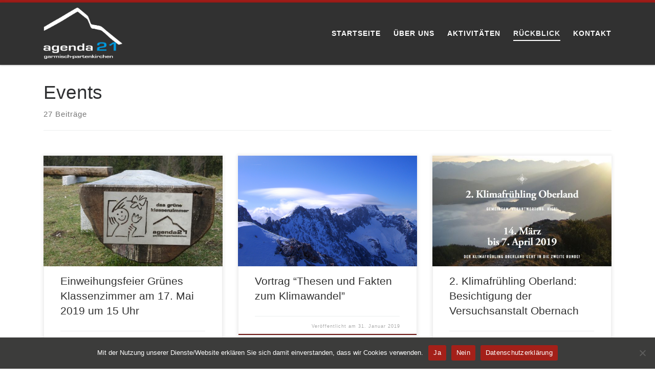

--- FILE ---
content_type: text/html; charset=UTF-8
request_url: https://agenda21-garmisch-partenkirchen.de/events/page/2/
body_size: 82781
content:
<!DOCTYPE html>
<!--[if IE 7]>
<html class="ie ie7" lang="de">
<![endif]-->
<!--[if IE 8]>
<html class="ie ie8" lang="de">
<![endif]-->
<!--[if !(IE 7) | !(IE 8)  ]><!-->
<html lang="de" class="no-js">
<!--<![endif]-->
  <head>
  <meta charset="UTF-8" />
  <meta http-equiv="X-UA-Compatible" content="IE=EDGE" />
  <meta name="viewport" content="width=device-width, initial-scale=1.0" />
  <link rel="profile"  href="https://gmpg.org/xfn/11" />
  <link rel="pingback" href="https://agenda21-garmisch-partenkirchen.de/xmlrpc.php" />

<!-- [BEGIN] Metadata added via All-Meta-Tags plugin by Space X-Chimp ( https://www.spacexchimp.com ) -->
<meta name='description' content='Die Lokale Agenda 21 für Garmisch-Partenkirchen e. V. wurde im Sommer 2003 gegründet. Dem Verein gehören Bürger aus der Marktgemeinde und den umliegenden Gemeinden an, die ihr Wissen und ihre Kompetenz ehrenamtlich und engagiert einsetzen.' />
<meta name='keywords' content='Agenda21, Garmisch, Partenkirchen, Energie, Natur, Bürger, Ehrenamt, Projekte, Klimaschutz, Klimawandel, Agenda, 21, Sensibilisierung, Nachhaltigkeit, Ökologisch, Ökonomisch' />
<meta name='author' content='Lokale Agenda 21 für Garmisch-Partenkirchen e.V.' />
<meta name='designer' content='IT Hias_' />
<meta name='contact' content='info@energieberatung-garmisch.de' />
<meta name='copyright' content='Copyright (c) 2022 Lokale Agenda 21 für Garmisch-Partenkirchen e.V.' />
<meta name='keywords' content='Agenda21, Garmisch, Partenkirchen, Energie, Natur, Bürger, Ehrenamt, Projekte, Klimaschutz, Klimawandel, Agenda, 21, Sensibilisierung, Nachhaltigkeit, Ökologisch, Ökonomisch' />
<!-- [END] Metadata added via All-Meta-Tags plugin by Space X-Chimp ( https://www.spacexchimp.com ) -->

<script>(function(html){html.className = html.className.replace(/\bno-js\b/,'js')})(document.documentElement);</script>
<title>Events &#8211; Seite 2 &#8211; Agenda21 Garmisch Partenkirchen</title>
<meta name='robots' content='max-image-preview:large' />
<link rel="alternate" type="application/rss+xml" title="Agenda21 Garmisch Partenkirchen &raquo; Feed" href="https://agenda21-garmisch-partenkirchen.de/feed/" />
<link rel="alternate" type="application/rss+xml" title="Agenda21 Garmisch Partenkirchen &raquo; Kommentar-Feed" href="https://agenda21-garmisch-partenkirchen.de/comments/feed/" />
<style id='wp-img-auto-sizes-contain-inline-css'>
img:is([sizes=auto i],[sizes^="auto," i]){contain-intrinsic-size:3000px 1500px}
/*# sourceURL=wp-img-auto-sizes-contain-inline-css */
</style>
<link rel='stylesheet' id='cf7ic_style-css' href='https://agenda21-garmisch-partenkirchen.de/wp-content/plugins/contact-form-7-image-captcha/css/cf7ic-style.css?ver=3.3.7' media='all' />
<style id='wp-emoji-styles-inline-css'>

	img.wp-smiley, img.emoji {
		display: inline !important;
		border: none !important;
		box-shadow: none !important;
		height: 1em !important;
		width: 1em !important;
		margin: 0 0.07em !important;
		vertical-align: -0.1em !important;
		background: none !important;
		padding: 0 !important;
	}
/*# sourceURL=wp-emoji-styles-inline-css */
</style>
<link rel='stylesheet' id='wp-block-library-css' href='https://agenda21-garmisch-partenkirchen.de/wp-includes/css/dist/block-library/style.min.css?ver=6.9' media='all' />
<style id='classic-theme-styles-inline-css'>
/*! This file is auto-generated */
.wp-block-button__link{color:#fff;background-color:#32373c;border-radius:9999px;box-shadow:none;text-decoration:none;padding:calc(.667em + 2px) calc(1.333em + 2px);font-size:1.125em}.wp-block-file__button{background:#32373c;color:#fff;text-decoration:none}
/*# sourceURL=/wp-includes/css/classic-themes.min.css */
</style>
<style id='global-styles-inline-css'>
:root{--wp--preset--aspect-ratio--square: 1;--wp--preset--aspect-ratio--4-3: 4/3;--wp--preset--aspect-ratio--3-4: 3/4;--wp--preset--aspect-ratio--3-2: 3/2;--wp--preset--aspect-ratio--2-3: 2/3;--wp--preset--aspect-ratio--16-9: 16/9;--wp--preset--aspect-ratio--9-16: 9/16;--wp--preset--color--black: #000000;--wp--preset--color--cyan-bluish-gray: #abb8c3;--wp--preset--color--white: #ffffff;--wp--preset--color--pale-pink: #f78da7;--wp--preset--color--vivid-red: #cf2e2e;--wp--preset--color--luminous-vivid-orange: #ff6900;--wp--preset--color--luminous-vivid-amber: #fcb900;--wp--preset--color--light-green-cyan: #7bdcb5;--wp--preset--color--vivid-green-cyan: #00d084;--wp--preset--color--pale-cyan-blue: #8ed1fc;--wp--preset--color--vivid-cyan-blue: #0693e3;--wp--preset--color--vivid-purple: #9b51e0;--wp--preset--gradient--vivid-cyan-blue-to-vivid-purple: linear-gradient(135deg,rgb(6,147,227) 0%,rgb(155,81,224) 100%);--wp--preset--gradient--light-green-cyan-to-vivid-green-cyan: linear-gradient(135deg,rgb(122,220,180) 0%,rgb(0,208,130) 100%);--wp--preset--gradient--luminous-vivid-amber-to-luminous-vivid-orange: linear-gradient(135deg,rgb(252,185,0) 0%,rgb(255,105,0) 100%);--wp--preset--gradient--luminous-vivid-orange-to-vivid-red: linear-gradient(135deg,rgb(255,105,0) 0%,rgb(207,46,46) 100%);--wp--preset--gradient--very-light-gray-to-cyan-bluish-gray: linear-gradient(135deg,rgb(238,238,238) 0%,rgb(169,184,195) 100%);--wp--preset--gradient--cool-to-warm-spectrum: linear-gradient(135deg,rgb(74,234,220) 0%,rgb(151,120,209) 20%,rgb(207,42,186) 40%,rgb(238,44,130) 60%,rgb(251,105,98) 80%,rgb(254,248,76) 100%);--wp--preset--gradient--blush-light-purple: linear-gradient(135deg,rgb(255,206,236) 0%,rgb(152,150,240) 100%);--wp--preset--gradient--blush-bordeaux: linear-gradient(135deg,rgb(254,205,165) 0%,rgb(254,45,45) 50%,rgb(107,0,62) 100%);--wp--preset--gradient--luminous-dusk: linear-gradient(135deg,rgb(255,203,112) 0%,rgb(199,81,192) 50%,rgb(65,88,208) 100%);--wp--preset--gradient--pale-ocean: linear-gradient(135deg,rgb(255,245,203) 0%,rgb(182,227,212) 50%,rgb(51,167,181) 100%);--wp--preset--gradient--electric-grass: linear-gradient(135deg,rgb(202,248,128) 0%,rgb(113,206,126) 100%);--wp--preset--gradient--midnight: linear-gradient(135deg,rgb(2,3,129) 0%,rgb(40,116,252) 100%);--wp--preset--font-size--small: 13px;--wp--preset--font-size--medium: 20px;--wp--preset--font-size--large: 36px;--wp--preset--font-size--x-large: 42px;--wp--preset--spacing--20: 0.44rem;--wp--preset--spacing--30: 0.67rem;--wp--preset--spacing--40: 1rem;--wp--preset--spacing--50: 1.5rem;--wp--preset--spacing--60: 2.25rem;--wp--preset--spacing--70: 3.38rem;--wp--preset--spacing--80: 5.06rem;--wp--preset--shadow--natural: 6px 6px 9px rgba(0, 0, 0, 0.2);--wp--preset--shadow--deep: 12px 12px 50px rgba(0, 0, 0, 0.4);--wp--preset--shadow--sharp: 6px 6px 0px rgba(0, 0, 0, 0.2);--wp--preset--shadow--outlined: 6px 6px 0px -3px rgb(255, 255, 255), 6px 6px rgb(0, 0, 0);--wp--preset--shadow--crisp: 6px 6px 0px rgb(0, 0, 0);}:where(.is-layout-flex){gap: 0.5em;}:where(.is-layout-grid){gap: 0.5em;}body .is-layout-flex{display: flex;}.is-layout-flex{flex-wrap: wrap;align-items: center;}.is-layout-flex > :is(*, div){margin: 0;}body .is-layout-grid{display: grid;}.is-layout-grid > :is(*, div){margin: 0;}:where(.wp-block-columns.is-layout-flex){gap: 2em;}:where(.wp-block-columns.is-layout-grid){gap: 2em;}:where(.wp-block-post-template.is-layout-flex){gap: 1.25em;}:where(.wp-block-post-template.is-layout-grid){gap: 1.25em;}.has-black-color{color: var(--wp--preset--color--black) !important;}.has-cyan-bluish-gray-color{color: var(--wp--preset--color--cyan-bluish-gray) !important;}.has-white-color{color: var(--wp--preset--color--white) !important;}.has-pale-pink-color{color: var(--wp--preset--color--pale-pink) !important;}.has-vivid-red-color{color: var(--wp--preset--color--vivid-red) !important;}.has-luminous-vivid-orange-color{color: var(--wp--preset--color--luminous-vivid-orange) !important;}.has-luminous-vivid-amber-color{color: var(--wp--preset--color--luminous-vivid-amber) !important;}.has-light-green-cyan-color{color: var(--wp--preset--color--light-green-cyan) !important;}.has-vivid-green-cyan-color{color: var(--wp--preset--color--vivid-green-cyan) !important;}.has-pale-cyan-blue-color{color: var(--wp--preset--color--pale-cyan-blue) !important;}.has-vivid-cyan-blue-color{color: var(--wp--preset--color--vivid-cyan-blue) !important;}.has-vivid-purple-color{color: var(--wp--preset--color--vivid-purple) !important;}.has-black-background-color{background-color: var(--wp--preset--color--black) !important;}.has-cyan-bluish-gray-background-color{background-color: var(--wp--preset--color--cyan-bluish-gray) !important;}.has-white-background-color{background-color: var(--wp--preset--color--white) !important;}.has-pale-pink-background-color{background-color: var(--wp--preset--color--pale-pink) !important;}.has-vivid-red-background-color{background-color: var(--wp--preset--color--vivid-red) !important;}.has-luminous-vivid-orange-background-color{background-color: var(--wp--preset--color--luminous-vivid-orange) !important;}.has-luminous-vivid-amber-background-color{background-color: var(--wp--preset--color--luminous-vivid-amber) !important;}.has-light-green-cyan-background-color{background-color: var(--wp--preset--color--light-green-cyan) !important;}.has-vivid-green-cyan-background-color{background-color: var(--wp--preset--color--vivid-green-cyan) !important;}.has-pale-cyan-blue-background-color{background-color: var(--wp--preset--color--pale-cyan-blue) !important;}.has-vivid-cyan-blue-background-color{background-color: var(--wp--preset--color--vivid-cyan-blue) !important;}.has-vivid-purple-background-color{background-color: var(--wp--preset--color--vivid-purple) !important;}.has-black-border-color{border-color: var(--wp--preset--color--black) !important;}.has-cyan-bluish-gray-border-color{border-color: var(--wp--preset--color--cyan-bluish-gray) !important;}.has-white-border-color{border-color: var(--wp--preset--color--white) !important;}.has-pale-pink-border-color{border-color: var(--wp--preset--color--pale-pink) !important;}.has-vivid-red-border-color{border-color: var(--wp--preset--color--vivid-red) !important;}.has-luminous-vivid-orange-border-color{border-color: var(--wp--preset--color--luminous-vivid-orange) !important;}.has-luminous-vivid-amber-border-color{border-color: var(--wp--preset--color--luminous-vivid-amber) !important;}.has-light-green-cyan-border-color{border-color: var(--wp--preset--color--light-green-cyan) !important;}.has-vivid-green-cyan-border-color{border-color: var(--wp--preset--color--vivid-green-cyan) !important;}.has-pale-cyan-blue-border-color{border-color: var(--wp--preset--color--pale-cyan-blue) !important;}.has-vivid-cyan-blue-border-color{border-color: var(--wp--preset--color--vivid-cyan-blue) !important;}.has-vivid-purple-border-color{border-color: var(--wp--preset--color--vivid-purple) !important;}.has-vivid-cyan-blue-to-vivid-purple-gradient-background{background: var(--wp--preset--gradient--vivid-cyan-blue-to-vivid-purple) !important;}.has-light-green-cyan-to-vivid-green-cyan-gradient-background{background: var(--wp--preset--gradient--light-green-cyan-to-vivid-green-cyan) !important;}.has-luminous-vivid-amber-to-luminous-vivid-orange-gradient-background{background: var(--wp--preset--gradient--luminous-vivid-amber-to-luminous-vivid-orange) !important;}.has-luminous-vivid-orange-to-vivid-red-gradient-background{background: var(--wp--preset--gradient--luminous-vivid-orange-to-vivid-red) !important;}.has-very-light-gray-to-cyan-bluish-gray-gradient-background{background: var(--wp--preset--gradient--very-light-gray-to-cyan-bluish-gray) !important;}.has-cool-to-warm-spectrum-gradient-background{background: var(--wp--preset--gradient--cool-to-warm-spectrum) !important;}.has-blush-light-purple-gradient-background{background: var(--wp--preset--gradient--blush-light-purple) !important;}.has-blush-bordeaux-gradient-background{background: var(--wp--preset--gradient--blush-bordeaux) !important;}.has-luminous-dusk-gradient-background{background: var(--wp--preset--gradient--luminous-dusk) !important;}.has-pale-ocean-gradient-background{background: var(--wp--preset--gradient--pale-ocean) !important;}.has-electric-grass-gradient-background{background: var(--wp--preset--gradient--electric-grass) !important;}.has-midnight-gradient-background{background: var(--wp--preset--gradient--midnight) !important;}.has-small-font-size{font-size: var(--wp--preset--font-size--small) !important;}.has-medium-font-size{font-size: var(--wp--preset--font-size--medium) !important;}.has-large-font-size{font-size: var(--wp--preset--font-size--large) !important;}.has-x-large-font-size{font-size: var(--wp--preset--font-size--x-large) !important;}
:where(.wp-block-post-template.is-layout-flex){gap: 1.25em;}:where(.wp-block-post-template.is-layout-grid){gap: 1.25em;}
:where(.wp-block-term-template.is-layout-flex){gap: 1.25em;}:where(.wp-block-term-template.is-layout-grid){gap: 1.25em;}
:where(.wp-block-columns.is-layout-flex){gap: 2em;}:where(.wp-block-columns.is-layout-grid){gap: 2em;}
:root :where(.wp-block-pullquote){font-size: 1.5em;line-height: 1.6;}
/*# sourceURL=global-styles-inline-css */
</style>
<link rel='stylesheet' id='contact-form-7-css' href='https://agenda21-garmisch-partenkirchen.de/wp-content/plugins/contact-form-7/includes/css/styles.css?ver=6.1.4' media='all' />
<link rel='stylesheet' id='cookie-notice-front-css' href='https://agenda21-garmisch-partenkirchen.de/wp-content/plugins/cookie-notice/css/front.min.css?ver=2.5.11' media='all' />
<link rel='stylesheet' id='wpsm_team_b-font-awesome-front-css' href='https://agenda21-garmisch-partenkirchen.de/wp-content/plugins/team-builder/assets/css/font-awesome/css/font-awesome.min.css?ver=6.9' media='all' />
<link rel='stylesheet' id='wpsm_team_b_bootstrap-front-css' href='https://agenda21-garmisch-partenkirchen.de/wp-content/plugins/team-builder/assets/css/bootstrap-front.css?ver=6.9' media='all' />
<link rel='stylesheet' id='wpsm_team_b_team-css' href='https://agenda21-garmisch-partenkirchen.de/wp-content/plugins/team-builder/assets/css/team.css?ver=6.9' media='all' />
<link rel='stylesheet' id='wpsm_team_b_owl_carousel_min_css-css' href='https://agenda21-garmisch-partenkirchen.de/wp-content/plugins/team-builder/assets/css/owl.carousel.min.css?ver=6.9' media='all' />
<link rel='stylesheet' id='customizr-main-css' href='https://agenda21-garmisch-partenkirchen.de/wp-content/themes/customizr/assets/front/css/style.min.css?ver=4.4.21' media='all' />
<style id='customizr-main-inline-css'>
::-moz-selection{background-color:#a01c18}::selection{background-color:#a01c18}a,.btn-skin:active,.btn-skin:focus,.btn-skin:hover,.btn-skin.inverted,.grid-container__classic .post-type__icon,.post-type__icon:hover .icn-format,.grid-container__classic .post-type__icon:hover .icn-format,[class*='grid-container__'] .entry-title a.czr-title:hover,input[type=checkbox]:checked::before{color:#a01c18}.czr-css-loader > div ,.btn-skin,.btn-skin:active,.btn-skin:focus,.btn-skin:hover,.btn-skin-h-dark,.btn-skin-h-dark.inverted:active,.btn-skin-h-dark.inverted:focus,.btn-skin-h-dark.inverted:hover{border-color:#a01c18}.tc-header.border-top{border-top-color:#a01c18}[class*='grid-container__'] .entry-title a:hover::after,.grid-container__classic .post-type__icon,.btn-skin,.btn-skin.inverted:active,.btn-skin.inverted:focus,.btn-skin.inverted:hover,.btn-skin-h-dark,.btn-skin-h-dark.inverted:active,.btn-skin-h-dark.inverted:focus,.btn-skin-h-dark.inverted:hover,.sidebar .widget-title::after,input[type=radio]:checked::before{background-color:#a01c18}.btn-skin-light:active,.btn-skin-light:focus,.btn-skin-light:hover,.btn-skin-light.inverted{color:#de2b26}input:not([type='submit']):not([type='button']):not([type='number']):not([type='checkbox']):not([type='radio']):focus,textarea:focus,.btn-skin-light,.btn-skin-light.inverted,.btn-skin-light:active,.btn-skin-light:focus,.btn-skin-light:hover,.btn-skin-light.inverted:active,.btn-skin-light.inverted:focus,.btn-skin-light.inverted:hover{border-color:#de2b26}.btn-skin-light,.btn-skin-light.inverted:active,.btn-skin-light.inverted:focus,.btn-skin-light.inverted:hover{background-color:#de2b26}.btn-skin-lightest:active,.btn-skin-lightest:focus,.btn-skin-lightest:hover,.btn-skin-lightest.inverted{color:#e2413c}.btn-skin-lightest,.btn-skin-lightest.inverted,.btn-skin-lightest:active,.btn-skin-lightest:focus,.btn-skin-lightest:hover,.btn-skin-lightest.inverted:active,.btn-skin-lightest.inverted:focus,.btn-skin-lightest.inverted:hover{border-color:#e2413c}.btn-skin-lightest,.btn-skin-lightest.inverted:active,.btn-skin-lightest.inverted:focus,.btn-skin-lightest.inverted:hover{background-color:#e2413c}.pagination,a:hover,a:focus,a:active,.btn-skin-dark:active,.btn-skin-dark:focus,.btn-skin-dark:hover,.btn-skin-dark.inverted,.btn-skin-dark-oh:active,.btn-skin-dark-oh:focus,.btn-skin-dark-oh:hover,.post-info a:not(.btn):hover,.grid-container__classic .post-type__icon .icn-format,[class*='grid-container__'] .hover .entry-title a,.widget-area a:not(.btn):hover,a.czr-format-link:hover,.format-link.hover a.czr-format-link,button[type=submit]:hover,button[type=submit]:active,button[type=submit]:focus,input[type=submit]:hover,input[type=submit]:active,input[type=submit]:focus,.tabs .nav-link:hover,.tabs .nav-link.active,.tabs .nav-link.active:hover,.tabs .nav-link.active:focus{color:#6b1310}.grid-container__classic.tc-grid-border .grid__item,.btn-skin-dark,.btn-skin-dark.inverted,button[type=submit],input[type=submit],.btn-skin-dark:active,.btn-skin-dark:focus,.btn-skin-dark:hover,.btn-skin-dark.inverted:active,.btn-skin-dark.inverted:focus,.btn-skin-dark.inverted:hover,.btn-skin-h-dark:active,.btn-skin-h-dark:focus,.btn-skin-h-dark:hover,.btn-skin-h-dark.inverted,.btn-skin-h-dark.inverted,.btn-skin-h-dark.inverted,.btn-skin-dark-oh:active,.btn-skin-dark-oh:focus,.btn-skin-dark-oh:hover,.btn-skin-dark-oh.inverted:active,.btn-skin-dark-oh.inverted:focus,.btn-skin-dark-oh.inverted:hover,button[type=submit]:hover,button[type=submit]:active,button[type=submit]:focus,input[type=submit]:hover,input[type=submit]:active,input[type=submit]:focus{border-color:#6b1310}.btn-skin-dark,.btn-skin-dark.inverted:active,.btn-skin-dark.inverted:focus,.btn-skin-dark.inverted:hover,.btn-skin-h-dark:active,.btn-skin-h-dark:focus,.btn-skin-h-dark:hover,.btn-skin-h-dark.inverted,.btn-skin-h-dark.inverted,.btn-skin-h-dark.inverted,.btn-skin-dark-oh.inverted:active,.btn-skin-dark-oh.inverted:focus,.btn-skin-dark-oh.inverted:hover,.grid-container__classic .post-type__icon:hover,button[type=submit],input[type=submit],.czr-link-hover-underline .widgets-list-layout-links a:not(.btn)::before,.czr-link-hover-underline .widget_archive a:not(.btn)::before,.czr-link-hover-underline .widget_nav_menu a:not(.btn)::before,.czr-link-hover-underline .widget_rss ul a:not(.btn)::before,.czr-link-hover-underline .widget_recent_entries a:not(.btn)::before,.czr-link-hover-underline .widget_categories a:not(.btn)::before,.czr-link-hover-underline .widget_meta a:not(.btn)::before,.czr-link-hover-underline .widget_recent_comments a:not(.btn)::before,.czr-link-hover-underline .widget_pages a:not(.btn)::before,.czr-link-hover-underline .widget_calendar a:not(.btn)::before,[class*='grid-container__'] .hover .entry-title a::after,a.czr-format-link::before,.comment-author a::before,.comment-link::before,.tabs .nav-link.active::before{background-color:#6b1310}.btn-skin-dark-shaded:active,.btn-skin-dark-shaded:focus,.btn-skin-dark-shaded:hover,.btn-skin-dark-shaded.inverted{background-color:rgba(107,19,16,0.2)}.btn-skin-dark-shaded,.btn-skin-dark-shaded.inverted:active,.btn-skin-dark-shaded.inverted:focus,.btn-skin-dark-shaded.inverted:hover{background-color:rgba(107,19,16,0.8)}.navbar-brand,.header-tagline,h1,h2,h3,.tc-dropcap { font-family : 'Helvetica Neue','Helvetica','Arial','sans-serif'; }
body { font-family : 'Helvetica Neue','Helvetica','Arial','sans-serif'; }

.tc-header.border-top { border-top-width: 5px; border-top-style: solid }
.grid-container__classic .czr__r-wGOC::before{padding-top:61.803398%}

@media (min-width: 768px) {.grid-container__classic .czr__r-wGOC::before{padding-top:40%}}

#czr-push-footer { display: none; visibility: hidden; }
        .czr-sticky-footer #czr-push-footer.sticky-footer-enabled { display: block; }
        
/*# sourceURL=customizr-main-inline-css */
</style>
<link rel='stylesheet' id='customizr-ms-respond-css' href='https://agenda21-garmisch-partenkirchen.de/wp-content/themes/customizr/assets/front/css/style-modular-scale.min.css?ver=4.4.21' media='all' />
<link rel='stylesheet' id='wpgdprc-front-css-css' href='https://agenda21-garmisch-partenkirchen.de/wp-content/plugins/wp-gdpr-compliance/Assets/css/front.css?ver=1706563033' media='all' />
<style id='wpgdprc-front-css-inline-css'>
:root{--wp-gdpr--bar--background-color: #000000;--wp-gdpr--bar--color: #ffffff;--wp-gdpr--button--background-color: #000000;--wp-gdpr--button--background-color--darken: #000000;--wp-gdpr--button--color: #ffffff;}
/*# sourceURL=wpgdprc-front-css-inline-css */
</style>
<script id="cookie-notice-front-js-before">
var cnArgs = {"ajaxUrl":"https:\/\/agenda21-garmisch-partenkirchen.de\/wp-admin\/admin-ajax.php","nonce":"debc25f640","hideEffect":"fade","position":"bottom","onScroll":false,"onScrollOffset":100,"onClick":false,"cookieName":"cookie_notice_accepted","cookieTime":2592000,"cookieTimeRejected":2592000,"globalCookie":false,"redirection":false,"cache":false,"revokeCookies":false,"revokeCookiesOpt":"automatic"};

//# sourceURL=cookie-notice-front-js-before
</script>
<script src="https://agenda21-garmisch-partenkirchen.de/wp-content/plugins/cookie-notice/js/front.min.js?ver=2.5.11" id="cookie-notice-front-js"></script>
<script src="https://agenda21-garmisch-partenkirchen.de/wp-includes/js/jquery/jquery.min.js?ver=3.7.1" id="jquery-core-js"></script>
<script src="https://agenda21-garmisch-partenkirchen.de/wp-includes/js/jquery/jquery-migrate.min.js?ver=3.4.1" id="jquery-migrate-js"></script>
<script src="https://agenda21-garmisch-partenkirchen.de/wp-content/plugins/team-builder/assets/js/owl.carousel.min.js?ver=6.9" id="wpsm_team_b_owl_carousel_min_js-js"></script>
<script src="https://agenda21-garmisch-partenkirchen.de/wp-content/themes/customizr/assets/front/js/libs/modernizr.min.js?ver=4.4.21" id="modernizr-js"></script>
<script src="https://agenda21-garmisch-partenkirchen.de/wp-includes/js/underscore.min.js?ver=1.13.7" id="underscore-js"></script>
<script id="tc-scripts-js-extra">
var CZRParams = {"assetsPath":"https://agenda21-garmisch-partenkirchen.de/wp-content/themes/customizr/assets/front/","mainScriptUrl":"https://agenda21-garmisch-partenkirchen.de/wp-content/themes/customizr/assets/front/js/tc-scripts.min.js?4.4.21","deferFontAwesome":"1","fontAwesomeUrl":"https://agenda21-garmisch-partenkirchen.de/wp-content/themes/customizr/assets/shared/fonts/fa/css/fontawesome-all.min.css?4.4.21","_disabled":[],"centerSliderImg":"1","isLightBoxEnabled":"1","SmoothScroll":{"Enabled":true,"Options":{"touchpadSupport":false}},"isAnchorScrollEnabled":"1","anchorSmoothScrollExclude":{"simple":["[class*=edd]",".carousel-control","[data-toggle=\"modal\"]","[data-toggle=\"dropdown\"]","[data-toggle=\"czr-dropdown\"]","[data-toggle=\"tooltip\"]","[data-toggle=\"popover\"]","[data-toggle=\"collapse\"]","[data-toggle=\"czr-collapse\"]","[data-toggle=\"tab\"]","[data-toggle=\"pill\"]","[data-toggle=\"czr-pill\"]","[class*=upme]","[class*=um-]"],"deep":{"classes":[],"ids":[]}},"timerOnScrollAllBrowsers":"1","centerAllImg":"1","HasComments":"","LoadModernizr":"1","stickyHeader":"","extLinksStyle":"","extLinksTargetExt":"","extLinksSkipSelectors":{"classes":["btn","button"],"ids":[]},"dropcapEnabled":"","dropcapWhere":{"post":"","page":""},"dropcapMinWords":"","dropcapSkipSelectors":{"tags":["IMG","IFRAME","H1","H2","H3","H4","H5","H6","BLOCKQUOTE","UL","OL"],"classes":["btn"],"id":[]},"imgSmartLoadEnabled":"","imgSmartLoadOpts":{"parentSelectors":["[class*=grid-container], .article-container",".__before_main_wrapper",".widget-front",".post-related-articles",".tc-singular-thumbnail-wrapper",".sek-module-inner"],"opts":{"excludeImg":[".tc-holder-img"]}},"imgSmartLoadsForSliders":"1","pluginCompats":[],"isWPMobile":"","menuStickyUserSettings":{"desktop":"stick_always","mobile":"stick_always"},"adminAjaxUrl":"https://agenda21-garmisch-partenkirchen.de/wp-admin/admin-ajax.php","ajaxUrl":"https://agenda21-garmisch-partenkirchen.de/?czrajax=1","frontNonce":{"id":"CZRFrontNonce","handle":"bf1957a498"},"isDevMode":"","isModernStyle":"1","i18n":{"Permanently dismiss":"Dauerhaft ausblenden"},"frontNotifications":{"welcome":{"enabled":false,"content":"","dismissAction":"dismiss_welcome_note_front"}},"preloadGfonts":"1","googleFonts":null,"version":"4.4.21"};
//# sourceURL=tc-scripts-js-extra
</script>
<script src="https://agenda21-garmisch-partenkirchen.de/wp-content/themes/customizr/assets/front/js/tc-scripts.min.js?ver=4.4.21" id="tc-scripts-js" defer></script>
<script id="wpgdprc-front-js-js-extra">
var wpgdprcFront = {"ajaxUrl":"https://agenda21-garmisch-partenkirchen.de/wp-admin/admin-ajax.php","ajaxNonce":"bdaec7bbc7","ajaxArg":"security","pluginPrefix":"wpgdprc","blogId":"1","isMultiSite":"","locale":"de_DE","showSignUpModal":"","showFormModal":"","cookieName":"wpgdprc-consent","consentVersion":"","path":"/","prefix":"wpgdprc"};
//# sourceURL=wpgdprc-front-js-js-extra
</script>
<script src="https://agenda21-garmisch-partenkirchen.de/wp-content/plugins/wp-gdpr-compliance/Assets/js/front.min.js?ver=1706563033" id="wpgdprc-front-js-js"></script>
<link rel="https://api.w.org/" href="https://agenda21-garmisch-partenkirchen.de/wp-json/" /><link rel="EditURI" type="application/rsd+xml" title="RSD" href="https://agenda21-garmisch-partenkirchen.de/xmlrpc.php?rsd" />
<meta name="generator" content="WordPress 6.9" />
              <link rel="preload" as="font" type="font/woff2" href="https://agenda21-garmisch-partenkirchen.de/wp-content/themes/customizr/assets/shared/fonts/customizr/customizr.woff2?128396981" crossorigin="anonymous"/>
            <meta name="generator" content="Elementor 3.35.0; features: additional_custom_breakpoints; settings: css_print_method-external, google_font-disabled, font_display-swap">
			<style>
				.e-con.e-parent:nth-of-type(n+4):not(.e-lazyloaded):not(.e-no-lazyload),
				.e-con.e-parent:nth-of-type(n+4):not(.e-lazyloaded):not(.e-no-lazyload) * {
					background-image: none !important;
				}
				@media screen and (max-height: 1024px) {
					.e-con.e-parent:nth-of-type(n+3):not(.e-lazyloaded):not(.e-no-lazyload),
					.e-con.e-parent:nth-of-type(n+3):not(.e-lazyloaded):not(.e-no-lazyload) * {
						background-image: none !important;
					}
				}
				@media screen and (max-height: 640px) {
					.e-con.e-parent:nth-of-type(n+2):not(.e-lazyloaded):not(.e-no-lazyload),
					.e-con.e-parent:nth-of-type(n+2):not(.e-lazyloaded):not(.e-no-lazyload) * {
						background-image: none !important;
					}
				}
			</style>
			<link rel="icon" href="https://agenda21-garmisch-partenkirchen.de/wp-content/uploads/2022/05/agenda21-aspect-ratio-510-390-1-150x150.png" sizes="32x32" />
<link rel="icon" href="https://agenda21-garmisch-partenkirchen.de/wp-content/uploads/2022/05/agenda21-aspect-ratio-510-390-1.png" sizes="192x192" />
<link rel="apple-touch-icon" href="https://agenda21-garmisch-partenkirchen.de/wp-content/uploads/2022/05/agenda21-aspect-ratio-510-390-1.png" />
<meta name="msapplication-TileImage" content="https://agenda21-garmisch-partenkirchen.de/wp-content/uploads/2022/05/agenda21-aspect-ratio-510-390-1.png" />
		<style id="wp-custom-css">
			.textwidget {
	color:#878787;
}
.menu a:link, .menu a:visited {
	font-size: 1.5em;
	color: white;
	text-transform: uppercase;
	font-weight: bold;
}
.czr-designer, .author-meta, .v-separator {
	display:none;
}
.wpcf7 label, .cf7ic_instructions, .wpcf7-list-item-label {
	color:white;
}		</style>
		</head>

  <body class="blog paged wp-custom-logo wp-embed-responsive paged-2 wp-theme-customizr cookies-not-set czr-link-hover-underline header-skin-dark footer-skin-dark czr-no-sidebar tc-center-images czr-full-layout customizr-4-4-21 czr-post-list-context czr-sticky-footer elementor-default elementor-kit-572">
          <a class="screen-reader-text skip-link" href="#content">Zum Inhalt springen</a>
    
    
    <div id="tc-page-wrap" class="">

      <header class="tpnav-header__header tc-header sl-logo_left sticky-brand-shrink-on sticky-transparent border-top czr-submenu-fade czr-submenu-move czr-highlight-contextual-menu-items" >
        <div class="primary-navbar__wrapper d-none d-lg-block has-horizontal-menu desktop-sticky" >
  <div class="container">
    <div class="row align-items-center flex-row primary-navbar__row">
      <div class="branding__container col col-auto" >
  <div class="branding align-items-center flex-column ">
    <div class="branding-row d-flex flex-row align-items-center align-self-start">
      <div class="navbar-brand col-auto " >
  <a class="navbar-brand-sitelogo" href="https://agenda21-garmisch-partenkirchen.de/"  aria-label="Agenda21 Garmisch Partenkirchen | nachhaltige und energetische Projekte in der Marktgemeinde und im Landkreis" >
    <img fetchpriority="high" src="https://agenda21-garmisch-partenkirchen.de/wp-content/uploads/2023/02/logo1.png" alt="Zurück zur Startseite" class="" width="1586" height="1028" style="max-width:250px;max-height:100px" data-no-retina>  </a>
</div>
      </div>
      </div>
</div>
      <div class="primary-nav__container justify-content-lg-around col col-lg-auto flex-lg-column" >
  <div class="primary-nav__wrapper flex-lg-row align-items-center justify-content-end">
              <nav class="primary-nav__nav col" id="primary-nav">
          <div class="nav__menu-wrapper primary-nav__menu-wrapper justify-content-end czr-open-on-hover" >
<ul id="main-menu" class="primary-nav__menu regular-nav nav__menu nav"><li id="menu-item-78" class="menu-item menu-item-type-post_type menu-item-object-page menu-item-home menu-item-78"><a href="https://agenda21-garmisch-partenkirchen.de/" class="nav__link"><span class="nav__title">Startseite</span></a></li>
<li id="menu-item-76" class="menu-item menu-item-type-post_type menu-item-object-page menu-item-76"><a href="https://agenda21-garmisch-partenkirchen.de/ueber-uns/" class="nav__link"><span class="nav__title">Über Uns</span></a></li>
<li id="menu-item-77" class="menu-item menu-item-type-post_type menu-item-object-page menu-item-77"><a href="https://agenda21-garmisch-partenkirchen.de/aktivitaeten/" class="nav__link"><span class="nav__title">Aktivitäten</span></a></li>
<li id="menu-item-285" class="menu-item menu-item-type-post_type menu-item-object-page current-menu-item page_item page-item-273 current_page_item current_page_parent current-active menu-item-285"><a href="https://agenda21-garmisch-partenkirchen.de/events/" aria-current="page" class="nav__link"><span class="nav__title">Rückblick</span></a></li>
<li id="menu-item-79" class="menu-item menu-item-type-post_type menu-item-object-page menu-item-79"><a href="https://agenda21-garmisch-partenkirchen.de/kontakt/" class="nav__link"><span class="nav__title">Kontakt</span></a></li>
</ul></div>        </nav>
      </div>
</div>
    </div>
  </div>
</div>    <div class="mobile-navbar__wrapper d-lg-none mobile-sticky" >
    <div class="branding__container justify-content-between align-items-center container" >
  <div class="branding flex-column">
    <div class="branding-row d-flex align-self-start flex-row align-items-center">
      <div class="navbar-brand col-auto " >
  <a class="navbar-brand-sitelogo" href="https://agenda21-garmisch-partenkirchen.de/"  aria-label="Agenda21 Garmisch Partenkirchen | nachhaltige und energetische Projekte in der Marktgemeinde und im Landkreis" >
    <img fetchpriority="high" src="https://agenda21-garmisch-partenkirchen.de/wp-content/uploads/2023/02/logo1.png" alt="Zurück zur Startseite" class="" width="1586" height="1028" style="max-width:250px;max-height:100px" data-no-retina>  </a>
</div>
    </div>
      </div>
  <div class="mobile-utils__wrapper nav__utils regular-nav">
    <ul class="nav utils row flex-row flex-nowrap">
      <li class="hamburger-toggler__container " >
  <button class="ham-toggler-menu czr-collapsed" data-toggle="czr-collapse" data-target="#mobile-nav"><span class="ham__toggler-span-wrapper"><span class="line line-1"></span><span class="line line-2"></span><span class="line line-3"></span></span><span class="screen-reader-text">Menü</span></button>
</li>
    </ul>
  </div>
</div>
<div class="mobile-nav__container " >
   <nav class="mobile-nav__nav flex-column czr-collapse" id="mobile-nav">
      <div class="mobile-nav__inner container">
      <div class="nav__menu-wrapper mobile-nav__menu-wrapper czr-open-on-click" >
<ul id="mobile-nav-menu" class="mobile-nav__menu vertical-nav nav__menu flex-column nav"><li class="menu-item menu-item-type-post_type menu-item-object-page menu-item-home menu-item-78"><a href="https://agenda21-garmisch-partenkirchen.de/" class="nav__link"><span class="nav__title">Startseite</span></a></li>
<li class="menu-item menu-item-type-post_type menu-item-object-page menu-item-76"><a href="https://agenda21-garmisch-partenkirchen.de/ueber-uns/" class="nav__link"><span class="nav__title">Über Uns</span></a></li>
<li class="menu-item menu-item-type-post_type menu-item-object-page menu-item-77"><a href="https://agenda21-garmisch-partenkirchen.de/aktivitaeten/" class="nav__link"><span class="nav__title">Aktivitäten</span></a></li>
<li class="menu-item menu-item-type-post_type menu-item-object-page current-menu-item page_item page-item-273 current_page_item current_page_parent current-active menu-item-285"><a href="https://agenda21-garmisch-partenkirchen.de/events/" aria-current="page" class="nav__link"><span class="nav__title">Rückblick</span></a></li>
<li class="menu-item menu-item-type-post_type menu-item-object-page menu-item-79"><a href="https://agenda21-garmisch-partenkirchen.de/kontakt/" class="nav__link"><span class="nav__title">Kontakt</span></a></li>
</ul></div>      </div>
  </nav>
</div></div></header>


  
    <div id="main-wrapper" class="section">

                      

          
          <div class="container" role="main">

            
            <div class="flex-row row column-content-wrapper">

                
                <div id="content" class="col-12 article-container">

                  <header class="archive-header " >
  <div class="archive-header-inner">
        <h1 class="archive-title">
      Events    </h1>
          <div class="header-bottom">
        <span>
          27 Beiträge        </span>
      </div>
                    <hr class="featurette-divider">
        </div>
</header><div id="czr_grid-6981d99ed2874" class="grid-container grid-container__classic tc-grid-shadow tc-grid-border tc-grid-hover-move" >
  <div class="grid__wrapper grid">
  <section class="row grid__section cols-3 grid-section-not-featured">
  <article id="post-377" class="grid-item col-12 col-md-6 col-xl-4 col-lg-4 post-377 post type-post status-publish format-standard has-post-thumbnail czr-hentry" >
  <section class="grid__item">
    <div class="tc-grid-figure entry-media__holder has-thumb czr__r-wGR js-centering">
      <div class="entry-media__wrapper czr__r-i">
        <a class="bg-link" href="https://agenda21-garmisch-partenkirchen.de/2019/04/09/einweihungsfeier-gruenes-klassenzimmer-am-17-mai-2019-um-15-uhr/"></a>
        <img width="467" height="350" src="https://agenda21-garmisch-partenkirchen.de/wp-content/uploads/2019/04/Foto_2018_GruenKlassenz-Schild__Appler.jpg" class="attachment-tc-grid tc-thumb-type-thumb czr-img wp-post-image" alt="" decoding="async" srcset="https://agenda21-garmisch-partenkirchen.de/wp-content/uploads/2019/04/Foto_2018_GruenKlassenz-Schild__Appler.jpg 4608w, https://agenda21-garmisch-partenkirchen.de/wp-content/uploads/2019/04/Foto_2018_GruenKlassenz-Schild__Appler-550x413.jpg 550w, https://agenda21-garmisch-partenkirchen.de/wp-content/uploads/2019/04/Foto_2018_GruenKlassenz-Schild__Appler-768x576.jpg 768w, https://agenda21-garmisch-partenkirchen.de/wp-content/uploads/2019/04/Foto_2018_GruenKlassenz-Schild__Appler-1000x750.jpg 1000w, https://agenda21-garmisch-partenkirchen.de/wp-content/uploads/2019/04/Foto_2018_GruenKlassenz-Schild__Appler-180x135.jpg 180w" sizes="(max-width: 467px) 100vw, 467px" />      </div>
      <div class="tc-grid-caption">
          <div class="entry-summary ">
                        <div class="tc-g-cont czr-talign"><p>Ein voller Erfolg&#8230;. war unsere Einweihungsfeier! &nbsp; &#8220;Das schönste Klassenzimmer der Welt&#8221; (Zitat einer Schülerin) wurde am Freitag, den 17. Mai gleich richtig genutzt: Drei Klassen der Bürgermeister-Schütte-Grundschule waren mit ihren Lehrerinnen und der Rektorin Stefanie Schmidt zum Hasenböderl gewandert. Auf den drei Lärchenstämmen sitzend wurde den Rednern gelauscht, die [&hellip;]</p></div>
                      </div>
                </div>

          </div>
      <div class="tc-content">
      <header class="entry-header " >
  <div class="entry-header-inner ">
              <h2 class="entry-title">
      <a class="czr-title" href="https://agenda21-garmisch-partenkirchen.de/2019/04/09/einweihungsfeier-gruenes-klassenzimmer-am-17-mai-2019-um-15-uhr/" rel="bookmark">Einweihungsfeier Grünes Klassenzimmer am 17. Mai 2019 um 15 Uhr</a>
    </h2>
            </div>
</header>      <footer class="entry-footer" >        <div class="post-info clearfix entry-meta">

          <div class="row flex-row">
            <div class="col col-auto"><span class="author-meta">von <span class="author vcard"><span class="author_name"><a class="url fn n" href="https://agenda21-garmisch-partenkirchen.de/author/selina_u/" title="Alle Beiträge von Selina Utzig anzeigen" rel="author">Selina Utzig</a></span></span></span></div>              <div class="col col-auto">
                <div class="row">
                  <div class="col col-auto">Veröffentlicht am <a href="https://agenda21-garmisch-partenkirchen.de/2019/04/09/einweihungsfeier-gruenes-klassenzimmer-am-17-mai-2019-um-15-uhr/" title="Permalink zu:&nbsp;Einweihungsfeier Grünes Klassenzimmer am 17. Mai 2019 um 15 Uhr" rel="bookmark"><time class="entry-date published updated" datetime="9. April 2019">9. April 2019</time></a></div>                </div>
              </div>
                      </div>
        </div>
            </footer>    </div>
    </section>
</article><article id="post-354" class="grid-item col-12 col-md-6 col-xl-4 col-lg-4 post-354 post type-post status-publish format-standard has-post-thumbnail czr-hentry" >
  <section class="grid__item">
    <div class="tc-grid-figure entry-media__holder has-thumb czr__r-wGR js-centering">
      <div class="entry-media__wrapper czr__r-i">
        <a class="bg-link" href="https://agenda21-garmisch-partenkirchen.de/2019/01/31/vortrag-thesen-und-fakten-zum-klimawandel/"></a>
        <img loading="lazy" width="467" height="350" src="https://agenda21-garmisch-partenkirchen.de/wp-content/uploads/2019/01/Foto_MK_2004-04-01_Wolken-1_R.Knoche_Homep.png" class="attachment-tc-grid tc-thumb-type-thumb czr-img wp-post-image" alt="" decoding="async" srcset="https://agenda21-garmisch-partenkirchen.de/wp-content/uploads/2019/01/Foto_MK_2004-04-01_Wolken-1_R.Knoche_Homep.png 1920w, https://agenda21-garmisch-partenkirchen.de/wp-content/uploads/2019/01/Foto_MK_2004-04-01_Wolken-1_R.Knoche_Homep-550x413.png 550w, https://agenda21-garmisch-partenkirchen.de/wp-content/uploads/2019/01/Foto_MK_2004-04-01_Wolken-1_R.Knoche_Homep-768x576.png 768w, https://agenda21-garmisch-partenkirchen.de/wp-content/uploads/2019/01/Foto_MK_2004-04-01_Wolken-1_R.Knoche_Homep-1000x750.png 1000w, https://agenda21-garmisch-partenkirchen.de/wp-content/uploads/2019/01/Foto_MK_2004-04-01_Wolken-1_R.Knoche_Homep-180x135.png 180w" sizes="(max-width: 467px) 100vw, 467px" />      </div>
      <div class="tc-grid-caption">
          <div class="entry-summary ">
                        <div class="tc-g-cont czr-talign"><p>Im Rahmen des 2. Klimafrühlings Oberland bietet die vhs Garmisch-Partenkirchen den folgenden Vortrag des Klimawissenschaftlers und Agenda-Mitglieds Dr. Richard Knoche an: Spätestens seit der Industrialisierung wird unsere Umwelt und unser Klima durch den Menschen stark beeinflusst. Oder ist der vielbeschworene Klimawandel ganz &#8220;natürlich&#8221;, denn Veränderungen gab es im Lauf der [&hellip;]</p></div>
                      </div>
                </div>

          </div>
      <div class="tc-content">
      <header class="entry-header " >
  <div class="entry-header-inner ">
              <h2 class="entry-title">
      <a class="czr-title" href="https://agenda21-garmisch-partenkirchen.de/2019/01/31/vortrag-thesen-und-fakten-zum-klimawandel/" rel="bookmark">Vortrag &#8220;Thesen und Fakten zum Klimawandel&#8221;</a>
    </h2>
            </div>
</header>      <footer class="entry-footer" >        <div class="post-info clearfix entry-meta">

          <div class="row flex-row">
            <div class="col col-auto"><span class="author-meta">von <span class="author vcard"><span class="author_name"><a class="url fn n" href="https://agenda21-garmisch-partenkirchen.de/author/selina_u/" title="Alle Beiträge von Selina Utzig anzeigen" rel="author">Selina Utzig</a></span></span></span></div>              <div class="col col-auto">
                <div class="row">
                  <div class="col col-auto">Veröffentlicht am <a href="https://agenda21-garmisch-partenkirchen.de/2019/01/31/vortrag-thesen-und-fakten-zum-klimawandel/" title="Permalink zu:&nbsp;Vortrag &#8220;Thesen und Fakten zum Klimawandel&#8221;" rel="bookmark"><time class="entry-date published updated" datetime="31. Januar 2019">31. Januar 2019</time></a></div>                </div>
              </div>
                      </div>
        </div>
            </footer>    </div>
    </section>
</article><article id="post-350" class="grid-item col-12 col-md-6 col-xl-4 col-lg-4 post-350 post type-post status-publish format-standard has-post-thumbnail czr-hentry" >
  <section class="grid__item">
    <div class="tc-grid-figure entry-media__holder has-thumb czr__r-wGR js-centering">
      <div class="entry-media__wrapper czr__r-i">
        <a class="bg-link" href="https://agenda21-garmisch-partenkirchen.de/2019/01/25/2-klimafruehling-oberland-besichtigung-der-versuchsanstalt-obernach/"></a>
        <img loading="lazy" width="570" height="266" src="https://agenda21-garmisch-partenkirchen.de/wp-content/uploads/2019/01/2.-Klimafrühling.jpg" class="attachment-tc-grid tc-thumb-type-thumb czr-img wp-post-image" alt="" decoding="async" srcset="https://agenda21-garmisch-partenkirchen.de/wp-content/uploads/2019/01/2.-Klimafrühling.jpg 1662w, https://agenda21-garmisch-partenkirchen.de/wp-content/uploads/2019/01/2.-Klimafrühling-550x257.jpg 550w, https://agenda21-garmisch-partenkirchen.de/wp-content/uploads/2019/01/2.-Klimafrühling-768x359.jpg 768w, https://agenda21-garmisch-partenkirchen.de/wp-content/uploads/2019/01/2.-Klimafrühling-1000x468.jpg 1000w, https://agenda21-garmisch-partenkirchen.de/wp-content/uploads/2019/01/2.-Klimafrühling-180x84.jpg 180w" sizes="(max-width: 570px) 100vw, 570px" />      </div>
      <div class="tc-grid-caption">
          <div class="entry-summary ">
                        <div class="tc-g-cont czr-talign"><p>Aktuelle Forschungsvorhaben und Modellversuche im Wasserbau &nbsp; Beim inzwischen 2. Klimafrühling Oberland ist die Lokale Agenda für Garmisch-Partenkirchen e. V. sehr gerne wieder dabei ! Diesmal bieten wir gemeinsam mit der vhs Garmisch-Partenkirchen und der TU München eine Exkursion zur Versuchsanstalt Obernach des Lehrstuhls für Wasserbau und Wasserwirtschaft der TU [&hellip;]</p></div>
                      </div>
                </div>

          </div>
      <div class="tc-content">
      <header class="entry-header " >
  <div class="entry-header-inner ">
              <h2 class="entry-title">
      <a class="czr-title" href="https://agenda21-garmisch-partenkirchen.de/2019/01/25/2-klimafruehling-oberland-besichtigung-der-versuchsanstalt-obernach/" rel="bookmark">2. Klimafrühling Oberland: Besichtigung der Versuchsanstalt Obernach</a>
    </h2>
            </div>
</header>      <footer class="entry-footer" >        <div class="post-info clearfix entry-meta">

          <div class="row flex-row">
            <div class="col col-auto"><span class="author-meta">von <span class="author vcard"><span class="author_name"><a class="url fn n" href="https://agenda21-garmisch-partenkirchen.de/author/selina_u/" title="Alle Beiträge von Selina Utzig anzeigen" rel="author">Selina Utzig</a></span></span></span></div>              <div class="col col-auto">
                <div class="row">
                  <div class="col col-auto">Veröffentlicht am <a href="https://agenda21-garmisch-partenkirchen.de/2019/01/25/2-klimafruehling-oberland-besichtigung-der-versuchsanstalt-obernach/" title="Permalink zu:&nbsp;2. Klimafrühling Oberland: Besichtigung der Versuchsanstalt Obernach" rel="bookmark"><time class="entry-date published updated" datetime="25. Januar 2019">25. Januar 2019</time></a></div>                </div>
              </div>
                      </div>
        </div>
            </footer>    </div>
    </section>
</article><article id="post-306" class="grid-item col-12 col-md-6 col-xl-4 col-lg-4 post-306 post type-post status-publish format-standard has-post-thumbnail czr-hentry" >
  <section class="grid__item">
    <div class="tc-grid-figure entry-media__holder has-thumb czr__r-wGR js-centering">
      <div class="entry-media__wrapper czr__r-i">
        <a class="bg-link" href="https://agenda21-garmisch-partenkirchen.de/2019/01/14/gruenes-klassenzimmer-neu-am-sunnaweg/"></a>
        <img loading="lazy" width="570" height="292" src="https://agenda21-garmisch-partenkirchen.de/wp-content/uploads/2019/01/Gruenes-Klassenzimmer-8-18_dsc0464.jpeg" class="attachment-tc-grid tc-thumb-type-thumb czr-img wp-post-image" alt="" decoding="async" srcset="https://agenda21-garmisch-partenkirchen.de/wp-content/uploads/2019/01/Gruenes-Klassenzimmer-8-18_dsc0464.jpeg 1005w, https://agenda21-garmisch-partenkirchen.de/wp-content/uploads/2019/01/Gruenes-Klassenzimmer-8-18_dsc0464-550x281.jpeg 550w, https://agenda21-garmisch-partenkirchen.de/wp-content/uploads/2019/01/Gruenes-Klassenzimmer-8-18_dsc0464-768x393.jpeg 768w, https://agenda21-garmisch-partenkirchen.de/wp-content/uploads/2019/01/Gruenes-Klassenzimmer-8-18_dsc0464-1000x511.jpeg 1000w, https://agenda21-garmisch-partenkirchen.de/wp-content/uploads/2019/01/Gruenes-Klassenzimmer-8-18_dsc0464-180x92.jpeg 180w" sizes="(max-width: 570px) 100vw, 570px" />      </div>
      <div class="tc-grid-caption">
          <div class="entry-summary ">
                        <div class="tc-g-cont czr-talign"><p>Der Sunnaweg ist um eine Attraktion reicher! Seit dem Spätsommer 2018 gibt es am Hasenböderl neben der Sonnenuhr nun auch ein &#8220;Grünes Klassenzimmer&#8221;. Initiiert und tatkräftig durch den entsprechenden Arbeitskreis der Lokalen Agenda unterstützt, wurden die Granitblöcke und halben Lärchenholzstämme, die als Sitzgelegenheiten z. B. einer ganzen Schulklasse oder Studierendengruppe [&hellip;]</p></div>
                      </div>
                </div>

          </div>
      <div class="tc-content">
      <header class="entry-header " >
  <div class="entry-header-inner ">
              <h2 class="entry-title">
      <a class="czr-title" href="https://agenda21-garmisch-partenkirchen.de/2019/01/14/gruenes-klassenzimmer-neu-am-sunnaweg/" rel="bookmark">Grünes Klassenzimmer neu am Sunnaweg!</a>
    </h2>
            </div>
</header>      <footer class="entry-footer" >        <div class="post-info clearfix entry-meta">

          <div class="row flex-row">
            <div class="col col-auto"><span class="author-meta">von <span class="author vcard"><span class="author_name"><a class="url fn n" href="https://agenda21-garmisch-partenkirchen.de/author/selina_u/" title="Alle Beiträge von Selina Utzig anzeigen" rel="author">Selina Utzig</a></span></span></span></div>              <div class="col col-auto">
                <div class="row">
                  <div class="col col-auto">Veröffentlicht am <a href="https://agenda21-garmisch-partenkirchen.de/2019/01/14/gruenes-klassenzimmer-neu-am-sunnaweg/" title="Permalink zu:&nbsp;Grünes Klassenzimmer neu am Sunnaweg!" rel="bookmark"><time class="entry-date published updated" datetime="14. Januar 2019">14. Januar 2019</time></a></div>                </div>
              </div>
                      </div>
        </div>
            </footer>    </div>
    </section>
</article><article id="post-289" class="grid-item col-12 col-md-6 col-xl-4 col-lg-4 post-289 post type-post status-publish format-standard has-post-thumbnail czr-hentry" >
  <section class="grid__item">
    <div class="tc-grid-figure entry-media__holder has-thumb czr__r-wGR js-centering">
      <div class="entry-media__wrapper czr__r-i">
        <a class="bg-link" href="https://agenda21-garmisch-partenkirchen.de/2018/10/10/offener-energiestammtisch-oel-und-was-dann/"></a>
        <img loading="lazy" width="525" height="350" src="https://agenda21-garmisch-partenkirchen.de/wp-content/uploads/2019/08/Pellets.jpg" class="attachment-tc-grid tc-thumb-type-thumb czr-img wp-post-image" alt="" decoding="async" srcset="https://agenda21-garmisch-partenkirchen.de/wp-content/uploads/2019/08/Pellets.jpg 1000w, https://agenda21-garmisch-partenkirchen.de/wp-content/uploads/2019/08/Pellets-550x367.jpg 550w, https://agenda21-garmisch-partenkirchen.de/wp-content/uploads/2019/08/Pellets-768x512.jpg 768w, https://agenda21-garmisch-partenkirchen.de/wp-content/uploads/2019/08/Pellets-180x120.jpg 180w" sizes="(max-width: 525px) 100vw, 525px" />      </div>
      <div class="tc-grid-caption">
          <div class="entry-summary ">
                        <div class="tc-g-cont czr-talign"><p>Thema: &#8220;Öl – und was dann???&#8220; Wann: Dienstag, 16.10.2018 , 19:30 Uhr Treffpunkt: Kaminzimmer des Adlwärth Pavillon am Kurpark-Eingang, GaPa Einladung Offener Energiestammtisch &#8220;Öl &#8211; was dann???&#8221; Einführung in das Thema „Umstellung auf einen regenerativen Energieträger“ Erfahrungsbericht über den Umbau einer Öl- zu einer Pelletsheizung mit umfangreichem Expertenwissen Von der [&hellip;]</p></div>
                      </div>
                </div>

          </div>
      <div class="tc-content">
      <header class="entry-header " >
  <div class="entry-header-inner ">
              <h2 class="entry-title">
      <a class="czr-title" href="https://agenda21-garmisch-partenkirchen.de/2018/10/10/offener-energiestammtisch-oel-und-was-dann/" rel="bookmark">Offener Energiestammtisch &#8220;Öl – und was dann???&#8221;</a>
    </h2>
            </div>
</header>      <footer class="entry-footer" >        <div class="post-info clearfix entry-meta">

          <div class="row flex-row">
            <div class="col col-auto"><span class="author-meta">von <span class="author vcard"><span class="author_name"><a class="url fn n" href="https://agenda21-garmisch-partenkirchen.de/author/selina_u/" title="Alle Beiträge von Selina Utzig anzeigen" rel="author">Selina Utzig</a></span></span></span></div>              <div class="col col-auto">
                <div class="row">
                  <div class="col col-auto">Veröffentlicht am <a href="https://agenda21-garmisch-partenkirchen.de/2018/10/10/offener-energiestammtisch-oel-und-was-dann/" title="Permalink zu:&nbsp;Offener Energiestammtisch &#8220;Öl – und was dann???&#8221;" rel="bookmark"><time class="entry-date published updated" datetime="10. Oktober 2018">10. Oktober 2018</time></a></div>                </div>
              </div>
                      </div>
        </div>
            </footer>    </div>
    </section>
</article><article id="post-262" class="grid-item col-12 col-md-6 col-xl-4 col-lg-4 post-262 post type-post status-publish format-standard czr-hentry" >
  <section class="grid__item">
    <div class="tc-grid-figure entry-media__holder has-thumb czr__r-wGR js-centering">
      <div class="entry-media__wrapper czr__r-i">
        <a class="bg-link" href="https://agenda21-garmisch-partenkirchen.de/2018/08/22/junge-forscher-aus-garmisch-partenkirchen-im-deutschen-museum/"></a>
        <img loading="lazy" width="525" height="350" src="https://agenda21-garmisch-partenkirchen.de/wp-content/uploads/2018/07/Deutsches-Museum.jpg" class="attachment-tc-grid tc-thumb-type-attachment czr-img" alt="" decoding="async" srcset="https://agenda21-garmisch-partenkirchen.de/wp-content/uploads/2018/07/Deutsches-Museum.jpg 2908w, https://agenda21-garmisch-partenkirchen.de/wp-content/uploads/2018/07/Deutsches-Museum-550x367.jpg 550w, https://agenda21-garmisch-partenkirchen.de/wp-content/uploads/2018/07/Deutsches-Museum-768x512.jpg 768w, https://agenda21-garmisch-partenkirchen.de/wp-content/uploads/2018/07/Deutsches-Museum-1000x667.jpg 1000w, https://agenda21-garmisch-partenkirchen.de/wp-content/uploads/2018/07/Deutsches-Museum-180x120.jpg 180w" sizes="(max-width: 525px) 100vw, 525px" />      </div>
      <div class="tc-grid-caption">
          <div class="entry-summary ">
                        <div class="tc-g-cont czr-talign"><p>Am 4. Mai hat die Lokale Agenda 21 für Garmisch-Partenkirchen 13 Schüler des Werdenfels-Gymnasiums ins Deutsche Museum nach München eingeladen. Sie sind die diesjährigen Teilnehmer des Wettbewerbes „Jugend forscht“, der alljährlich unter der Betreuung ihres Lehrers Markus Baur durchgeführt wird. Vier Mitglieder der Lokalen Agenda haben die jungen Forscher den [&hellip;]</p></div>
                      </div>
                </div>

          </div>
      <div class="tc-content">
      <header class="entry-header " >
  <div class="entry-header-inner ">
              <h2 class="entry-title">
      <a class="czr-title" href="https://agenda21-garmisch-partenkirchen.de/2018/08/22/junge-forscher-aus-garmisch-partenkirchen-im-deutschen-museum/" rel="bookmark">Junge Forscher aus Garmisch-Partenkirchen im Deutschen Museum</a>
    </h2>
            </div>
</header>      <footer class="entry-footer" >        <div class="post-info clearfix entry-meta">

          <div class="row flex-row">
            <div class="col col-auto"><span class="author-meta">von <span class="author vcard"><span class="author_name"><a class="url fn n" href="https://agenda21-garmisch-partenkirchen.de/author/selina_u/" title="Alle Beiträge von Selina Utzig anzeigen" rel="author">Selina Utzig</a></span></span></span></div>              <div class="col col-auto">
                <div class="row">
                  <div class="col col-auto">Veröffentlicht am <a href="https://agenda21-garmisch-partenkirchen.de/2018/08/22/junge-forscher-aus-garmisch-partenkirchen-im-deutschen-museum/" title="Permalink zu:&nbsp;Junge Forscher aus Garmisch-Partenkirchen im Deutschen Museum" rel="bookmark"><time class="entry-date published updated" datetime="22. August 2018">22. August 2018</time></a></div>                </div>
              </div>
                      </div>
        </div>
            </footer>    </div>
    </section>
</article><article id="post-134" class="grid-item col-12 col-md-6 col-xl-4 col-lg-4 post-134 post type-post status-publish format-standard has-post-thumbnail czr-hentry" >
  <section class="grid__item">
    <div class="tc-grid-figure entry-media__holder has-thumb czr__r-wGR js-centering">
      <div class="entry-media__wrapper czr__r-i">
        <a class="bg-link" href="https://agenda21-garmisch-partenkirchen.de/2018/04/02/offener-energiestammtisch-03-juli/"></a>
        <img loading="lazy" width="467" height="350" src="https://agenda21-garmisch-partenkirchen.de/wp-content/uploads/2018/01/lachen.jpg" class="attachment-tc-grid tc-thumb-type-thumb czr-img wp-post-image" alt="" decoding="async" srcset="https://agenda21-garmisch-partenkirchen.de/wp-content/uploads/2018/01/lachen.jpg 563w, https://agenda21-garmisch-partenkirchen.de/wp-content/uploads/2018/01/lachen-550x412.jpg 550w, https://agenda21-garmisch-partenkirchen.de/wp-content/uploads/2018/01/lachen-180x135.jpg 180w" sizes="(max-width: 467px) 100vw, 467px" />      </div>
      <div class="tc-grid-caption">
          <div class="entry-summary ">
                        <div class="tc-g-cont czr-talign"><p>Thema: Exkursion &#8220;Solarkraftwerk am Lachen&#8221; Wann: Dienstag, 3. Juli 2018, 17:30 Uhr Treffpunkt: Windbeutelalm (Berggasthof Almhütte), Maximilianshöhe 15, GaPa Ein Vertreter der Gemeindewerke Garmisch-Partenkirchen erläutert uns &#8211; gespickt mit technischen Daten und vielen spannenden Details &#8211; die Funktionsweise des Solarkraftwerks am Lachen vor Ort. Anmeldungen bitte über die vhs Garmisch-Partenkirchen! [&hellip;]</p></div>
                      </div>
                </div>

          </div>
      <div class="tc-content">
      <header class="entry-header " >
  <div class="entry-header-inner ">
              <h2 class="entry-title">
      <a class="czr-title" href="https://agenda21-garmisch-partenkirchen.de/2018/04/02/offener-energiestammtisch-03-juli/" rel="bookmark">Offener Energiestammtisch &#8220;Solarkraftwerk am Lachen&#8221;</a>
    </h2>
            </div>
</header>      <footer class="entry-footer" >        <div class="post-info clearfix entry-meta">

          <div class="row flex-row">
            <div class="col col-auto"><span class="author-meta">von <span class="author vcard"><span class="author_name"><a class="url fn n" href="https://agenda21-garmisch-partenkirchen.de/author/dario/" title="Alle Beiträge von Dario Suppan anzeigen" rel="author">Dario Suppan</a></span></span></span></div>              <div class="col col-auto">
                <div class="row">
                  <div class="col col-auto">Veröffentlicht am <a href="https://agenda21-garmisch-partenkirchen.de/2018/04/02/offener-energiestammtisch-03-juli/" title="Permalink zu:&nbsp;Offener Energiestammtisch &#8220;Solarkraftwerk am Lachen&#8221;" rel="bookmark"><time class="entry-date published updated" datetime="2. April 2018">2. April 2018</time></a></div>                </div>
              </div>
                      </div>
        </div>
            </footer>    </div>
    </section>
</article><article id="post-133" class="grid-item col-12 col-md-6 col-xl-4 col-lg-4 post-133 post type-post status-publish format-standard has-post-thumbnail czr-hentry" >
  <section class="grid__item">
    <div class="tc-grid-figure entry-media__holder has-thumb czr__r-wGR js-centering">
      <div class="entry-media__wrapper czr__r-i">
        <a class="bg-link" href="https://agenda21-garmisch-partenkirchen.de/2018/03/10/woche-der-sonne/"></a>
        <img loading="lazy" width="455" height="111" src="https://agenda21-garmisch-partenkirchen.de/wp-content/uploads/2018/01/Woche-der-Sonne.png" class="attachment-tc-grid tc-thumb-type-thumb czr-img wp-post-image" alt="" decoding="async" srcset="https://agenda21-garmisch-partenkirchen.de/wp-content/uploads/2018/01/Woche-der-Sonne.png 455w, https://agenda21-garmisch-partenkirchen.de/wp-content/uploads/2018/01/Woche-der-Sonne-180x44.png 180w" sizes="(max-width: 455px) 100vw, 455px" />      </div>
      <div class="tc-grid-caption">
          <div class="entry-summary ">
                        <div class="tc-g-cont czr-talign"><p>Thema: Info-Stand zur &#8220;Woche der Sonne&#8221; Wann: Freitag, 22. Juni 2018, 9 bis 14 Uhr Wo: am Bischofseck in der Fußgängerzone Garmisch &nbsp; Hier geht&#8217;s zum Bericht im MÜNCHNER MERKUR vom 9.07.2018 &nbsp;</p></div>
                      </div>
                </div>

          </div>
      <div class="tc-content">
      <header class="entry-header " >
  <div class="entry-header-inner ">
              <h2 class="entry-title">
      <a class="czr-title" href="https://agenda21-garmisch-partenkirchen.de/2018/03/10/woche-der-sonne/" rel="bookmark">Infostand zur &#8220;Woche der Sonne&#8221;</a>
    </h2>
            </div>
</header>      <footer class="entry-footer" >        <div class="post-info clearfix entry-meta">

          <div class="row flex-row">
            <div class="col col-auto"><span class="author-meta">von <span class="author vcard"><span class="author_name"><a class="url fn n" href="https://agenda21-garmisch-partenkirchen.de/author/dario/" title="Alle Beiträge von Dario Suppan anzeigen" rel="author">Dario Suppan</a></span></span></span></div>              <div class="col col-auto">
                <div class="row">
                  <div class="col col-auto">Veröffentlicht am <a href="https://agenda21-garmisch-partenkirchen.de/2018/03/10/woche-der-sonne/" title="Permalink zu:&nbsp;Infostand zur &#8220;Woche der Sonne&#8221;" rel="bookmark"><time class="entry-date published updated" datetime="10. März 2018">10. März 2018</time></a></div>                </div>
              </div>
                      </div>
        </div>
            </footer>    </div>
    </section>
</article><article id="post-171" class="grid-item col-12 col-md-6 col-xl-4 col-lg-4 post-171 post type-post status-publish format-standard has-post-thumbnail czr-hentry" >
  <section class="grid__item">
    <div class="tc-grid-figure entry-media__holder has-thumb czr__r-wGR js-centering">
      <div class="entry-media__wrapper czr__r-i">
        <a class="bg-link" href="https://agenda21-garmisch-partenkirchen.de/2018/02/26/offener-energiestammtisch-brandschutz-und-daemmung-am-20-03-2018/"></a>
        <img loading="lazy" width="273" height="185" src="https://agenda21-garmisch-partenkirchen.de/wp-content/uploads/2018/02/wärmedämmung.jpg" class="attachment-tc-grid tc-thumb-type-thumb czr-img wp-post-image" alt="" decoding="async" srcset="https://agenda21-garmisch-partenkirchen.de/wp-content/uploads/2018/02/wärmedämmung.jpg 273w, https://agenda21-garmisch-partenkirchen.de/wp-content/uploads/2018/02/wärmedämmung-180x122.jpg 180w" sizes="(max-width: 273px) 100vw, 273px" />      </div>
      <div class="tc-grid-caption">
          <div class="entry-summary ">
                        <div class="tc-g-cont czr-talign"><p>Thema: &#8220;Brandschutz und Dämmung“ Wann: Dienstag, 20. März 2018, 19:30 Uhr Wo: Kaminzimmer des Adlwärth Pavillon am Kurpark-Eingang, GaPa Markus Kollmannsberger und Tobias Bogenrieder von der Lokalen Agenda für Garmisch-Partenkirchen e. V. führen an diesem Abend in das Thema &#8220;Brandschutz und Dämmung&#8221; ein und gehen im Rahmen ihres Vortrages und [&hellip;]</p></div>
                      </div>
                </div>

          </div>
      <div class="tc-content">
      <header class="entry-header " >
  <div class="entry-header-inner ">
              <h2 class="entry-title">
      <a class="czr-title" href="https://agenda21-garmisch-partenkirchen.de/2018/02/26/offener-energiestammtisch-brandschutz-und-daemmung-am-20-03-2018/" rel="bookmark">Offener Energiestammtisch &#8220;Brandschutz und Dämmung&#8221;</a>
    </h2>
            </div>
</header>      <footer class="entry-footer" >        <div class="post-info clearfix entry-meta">

          <div class="row flex-row">
            <div class="col col-auto"><span class="author-meta">von <span class="author vcard"><span class="author_name"><a class="url fn n" href="https://agenda21-garmisch-partenkirchen.de/author/selina_u/" title="Alle Beiträge von Selina Utzig anzeigen" rel="author">Selina Utzig</a></span></span></span></div>              <div class="col col-auto">
                <div class="row">
                  <div class="col col-auto">Veröffentlicht am <a href="https://agenda21-garmisch-partenkirchen.de/2018/02/26/offener-energiestammtisch-brandschutz-und-daemmung-am-20-03-2018/" title="Permalink zu:&nbsp;Offener Energiestammtisch &#8220;Brandschutz und Dämmung&#8221;" rel="bookmark"><time class="entry-date published updated" datetime="26. Februar 2018">26. Februar 2018</time></a></div>                </div>
              </div>
                      </div>
        </div>
            </footer>    </div>
    </section>
</article><article id="post-193" class="grid-item col-12 col-md-6 col-xl-4 col-lg-4 post-193 post type-post status-publish format-standard has-post-thumbnail czr-hentry" >
  <section class="grid__item">
    <div class="tc-grid-figure entry-media__holder has-thumb czr__r-wGR js-centering">
      <div class="entry-media__wrapper czr__r-i">
        <a class="bg-link" href="https://agenda21-garmisch-partenkirchen.de/2018/02/26/klima-und-wetter-in-unserer-region-vortrag-von-dr-richard-knoche-am-1-03-2018/"></a>
        <img loading="lazy" width="570" height="124" src="https://agenda21-garmisch-partenkirchen.de/wp-content/uploads/2018/02/Klimafrühling_2.png" class="attachment-tc-grid tc-thumb-type-thumb czr-img wp-post-image" alt="" decoding="async" srcset="https://agenda21-garmisch-partenkirchen.de/wp-content/uploads/2018/02/Klimafrühling_2.png 598w, https://agenda21-garmisch-partenkirchen.de/wp-content/uploads/2018/02/Klimafrühling_2-550x120.png 550w, https://agenda21-garmisch-partenkirchen.de/wp-content/uploads/2018/02/Klimafrühling_2-180x39.png 180w" sizes="(max-width: 570px) 100vw, 570px" />      </div>
      <div class="tc-grid-caption">
          <div class="entry-summary ">
                        <div class="tc-g-cont czr-talign"><p>Im Rahmen des Klimafrühlings Oberland findet der Vortrag &#8220;Klima und Wetter in unserer Region&#8221; statt, indem wir über die Entwicklung von der fernen Vergangenheit bis in die nahe Zukunft erfahren. Der Referent Dr. Richard Knoche geht der spannenden Frage nach, inwieweit sich der Klimaverlauf auf die Entwicklung von Zivilisation und [&hellip;]</p></div>
                      </div>
                </div>

          </div>
      <div class="tc-content">
      <header class="entry-header " >
  <div class="entry-header-inner ">
              <h2 class="entry-title">
      <a class="czr-title" href="https://agenda21-garmisch-partenkirchen.de/2018/02/26/klima-und-wetter-in-unserer-region-vortrag-von-dr-richard-knoche-am-1-03-2018/" rel="bookmark">&#8220;Klima und Wetter in unserer Region&#8221; Vortrag von Dr. Richard &hellip;</a>
    </h2>
            </div>
</header>      <footer class="entry-footer" >        <div class="post-info clearfix entry-meta">

          <div class="row flex-row">
            <div class="col col-auto"><span class="author-meta">von <span class="author vcard"><span class="author_name"><a class="url fn n" href="https://agenda21-garmisch-partenkirchen.de/author/selina_u/" title="Alle Beiträge von Selina Utzig anzeigen" rel="author">Selina Utzig</a></span></span></span></div>              <div class="col col-auto">
                <div class="row">
                  <div class="col col-auto">Veröffentlicht am <a href="https://agenda21-garmisch-partenkirchen.de/2018/02/26/klima-und-wetter-in-unserer-region-vortrag-von-dr-richard-knoche-am-1-03-2018/" title="Permalink zu:&nbsp;&#8220;Klima und Wetter in unserer Region&#8221; Vortrag von Dr. Richard Knoche" rel="bookmark"><time class="entry-date published updated" datetime="26. Februar 2018">26. Februar 2018</time></a></div>                </div>
              </div>
                      </div>
        </div>
            </footer>    </div>
    </section>
</article>  </section>
    </div>
</div>
                </div>

                
            </div><!-- .column-content-wrapper -->

            

          </div><!-- .container -->

          <div id="czr-push-footer" ></div>
    </div><!-- #main-wrapper -->

    
          <div class="container-fluid">
        <div class="row post-navigation " >
  <nav id="nav-below" class="col-12">
    <h2 class="sr-only">Beitragsnavigation</h2>
    <ul class="czr_pager row flex-row flex-no-wrap">
      <li class="next col-2 col-sm-4 text-left ">
              <span class="sr-only">Neuere Beiträge</span>
        <span class="nav-next nav-dir"><a href="https://agenda21-garmisch-partenkirchen.de/events/" ><span class="meta-nav"><i class="arrow icn-left-open-big"></i><span class="meta-nav-title">Neuere Beiträge</span></span></a></span>
            </li>
      <li class="pagination col-8 col-sm-4">
        <ul class="pag-list">
        <li class='pag-item'><a class="page-numbers" href="https://agenda21-garmisch-partenkirchen.de/events/">1</a></li><li class='pag-item'><span aria-current="page" class="page-numbers current">2</span></li><li class='pag-item'><a class="page-numbers" href="https://agenda21-garmisch-partenkirchen.de/events/page/3/">3</a></li>        </ul>
      </li>
      <li class="previous col-2 col-sm-4 text-right">
              <span class="sr-only">Ältere Beiträge</span>
        <span class="nav-previous nav-dir"><a href="https://agenda21-garmisch-partenkirchen.de/events/page/3/" ><span class="meta-nav"><span class="meta-nav-title">Ältere Beiträge</span><i class="arrow icn-right-open-big"></i></span></a></span>
            </li>
  </ul>
  </nav>
</div>
      </div>
    
<footer id="footer" class="footer__wrapper" >
  <div id="footer-widget-area" class="widget__wrapper" role="complementary" >
  <div class="container widget__container">
    <div class="row">
                      <div id="footer_one" class="col-md-4 col-12">
            <aside id="text-3" class="widget widget_text">			<div class="textwidget"><p><img decoding="async" class="wp-image-583 alignnone" src="https://agenda21-garmisch-partenkirchen.de/wp-content/uploads/2023/02/logo2-550x356.png" alt="" width="100" height="65" srcset="https://agenda21-garmisch-partenkirchen.de/wp-content/uploads/2023/02/logo2-550x356.png 550w, https://agenda21-garmisch-partenkirchen.de/wp-content/uploads/2023/02/logo2-1000x648.png 1000w, https://agenda21-garmisch-partenkirchen.de/wp-content/uploads/2023/02/logo2-768x498.png 768w, https://agenda21-garmisch-partenkirchen.de/wp-content/uploads/2023/02/logo2-1536x996.png 1536w, https://agenda21-garmisch-partenkirchen.de/wp-content/uploads/2023/02/logo2-180x117.png 180w, https://agenda21-garmisch-partenkirchen.de/wp-content/uploads/2023/02/logo2.png 1586w" sizes="(max-width: 100px) 100vw, 100px" /></p>
<p>Lokale Agenda 21<br />
für Garmisch-Partenkirchen e.V.</p>
<p>c/o. Markus Kollmannsberger<br />
Grasbergstraße 6<br />
82467 Garmisch-Partenkirchen<br />
Deutschland</p>
</div>
		</aside>          </div>
                  <div id="footer_two" class="col-md-4 col-12">
            <aside id="media_image-4" class="widget widget_media_image"><img loading="lazy" width="150" height="51" src="https://agenda21-garmisch-partenkirchen.de/wp-content/uploads/2023/02/logo-partenkirchen-180x61.png" class="image wp-image-585  attachment-150x51 size-150x51" alt="" style="max-width: 100%; height: auto;" decoding="async" srcset="https://agenda21-garmisch-partenkirchen.de/wp-content/uploads/2023/02/logo-partenkirchen-180x61.png 180w, https://agenda21-garmisch-partenkirchen.de/wp-content/uploads/2023/02/logo-partenkirchen.png 305w" sizes="(max-width: 150px) 100vw, 150px" /></aside>          </div>
                  <div id="footer_three" class="col-md-4 col-12">
            <aside id="nav_menu-3" class="widget widget_nav_menu"><div class="menu-sub-container"><ul id="menu-sub" class="menu"><li id="menu-item-586" class="menu-item menu-item-type-post_type menu-item-object-page menu-item-586"><a href="https://agenda21-garmisch-partenkirchen.de/kontakt/">Kontakt</a></li>
<li id="menu-item-589" class="menu-item menu-item-type-custom menu-item-object-custom menu-item-589"><a href="http://agenda21-garmisch-partenkirchen.de/PDF/Mitgliedsantrag%20Lokale%20Agenda%20GaPa.pdf">Mitglied werden</a></li>
<li id="menu-item-587" class="menu-item menu-item-type-post_type menu-item-object-page menu-item-privacy-policy menu-item-587"><a rel="privacy-policy" href="https://agenda21-garmisch-partenkirchen.de/datenschutz/">Datenschutz</a></li>
<li id="menu-item-588" class="menu-item menu-item-type-post_type menu-item-object-page menu-item-588"><a href="https://agenda21-garmisch-partenkirchen.de/impressum/">Impressum</a></li>
</ul></div></aside>          </div>
                  </div>
  </div>
</div>
<div id="colophon" class="colophon " >
  <div class="container">
    <div class="colophon__row row flex-row justify-content-between">
      <div class="col-12 col-sm-auto">
        <div id="footer__credits" class="footer__credits" >
  <p class="czr-copyright">
    <span class="czr-copyright-text">&copy;&nbsp;2026&nbsp;</span><a class="czr-copyright-link" href="https://agenda21-garmisch-partenkirchen.de" title="Agenda21 Garmisch Partenkirchen">Agenda21 Garmisch Partenkirchen</a><span class="czr-rights-text">&nbsp;&ndash;&nbsp;Alle Rechte vorbehalten</span>
  </p>
  <p class="czr-credits">
    <span class="czr-designer">
      <span class="czr-wp-powered"><span class="czr-wp-powered-text">Powered by&nbsp;</span><a class="czr-wp-powered-link" title="Powered by WordPress" href="https://de.wordpress.org/" target="_blank" rel="noopener noreferrer">WP</a></span><span class="czr-designer-text">&nbsp;&ndash;&nbsp;Entworfen mit dem <a class="czr-designer-link" href="https://presscustomizr.com/customizr" title="Customizr-Theme">Customizr-Theme</a></span>
    </span>
  </p>
</div>
      </div>
          </div>
  </div>
</div>
</footer>
    </div><!-- end #tc-page-wrap -->

    <button class="btn czr-btt czr-btta right" ><i class="icn-up-small"></i></button>
<script type="speculationrules">
{"prefetch":[{"source":"document","where":{"and":[{"href_matches":"/*"},{"not":{"href_matches":["/wp-*.php","/wp-admin/*","/wp-content/uploads/*","/wp-content/*","/wp-content/plugins/*","/wp-content/themes/customizr/*","/*\\?(.+)"]}},{"not":{"selector_matches":"a[rel~=\"nofollow\"]"}},{"not":{"selector_matches":".no-prefetch, .no-prefetch a"}}]},"eagerness":"conservative"}]}
</script>
            <script type="text/javascript">
                var CF7AppsLoadhCaptcha = function() {
                    var hcaptcha = document.querySelectorAll( '.h-captcha' );
                    for (var i = 0; i < hcaptcha.length; i++) {
                        hcaptcha[i].setAttribute( 'data-sitekey', '' );
                        hcaptcha[i].setAttribute( 'data-callback', 'cf7apps_hcaptcha_callback' );
                    }
                };
            </script>
            <script 
                src="https://js.hcaptcha.com/1/api.js?onload=CF7AppsLoadhCaptcha" 
                async 
                defer
            ></script>
            			<script>
				const lazyloadRunObserver = () => {
					const lazyloadBackgrounds = document.querySelectorAll( `.e-con.e-parent:not(.e-lazyloaded)` );
					const lazyloadBackgroundObserver = new IntersectionObserver( ( entries ) => {
						entries.forEach( ( entry ) => {
							if ( entry.isIntersecting ) {
								let lazyloadBackground = entry.target;
								if( lazyloadBackground ) {
									lazyloadBackground.classList.add( 'e-lazyloaded' );
								}
								lazyloadBackgroundObserver.unobserve( entry.target );
							}
						});
					}, { rootMargin: '200px 0px 200px 0px' } );
					lazyloadBackgrounds.forEach( ( lazyloadBackground ) => {
						lazyloadBackgroundObserver.observe( lazyloadBackground );
					} );
				};
				const events = [
					'DOMContentLoaded',
					'elementor/lazyload/observe',
				];
				events.forEach( ( event ) => {
					document.addEventListener( event, lazyloadRunObserver );
				} );
			</script>
			<script src="https://agenda21-garmisch-partenkirchen.de/wp-includes/js/dist/hooks.min.js?ver=dd5603f07f9220ed27f1" id="wp-hooks-js"></script>
<script src="https://agenda21-garmisch-partenkirchen.de/wp-includes/js/dist/i18n.min.js?ver=c26c3dc7bed366793375" id="wp-i18n-js"></script>
<script id="wp-i18n-js-after">
wp.i18n.setLocaleData( { 'text direction\u0004ltr': [ 'ltr' ] } );
//# sourceURL=wp-i18n-js-after
</script>
<script src="https://agenda21-garmisch-partenkirchen.de/wp-content/plugins/contact-form-7/includes/swv/js/index.js?ver=6.1.4" id="swv-js"></script>
<script id="contact-form-7-js-translations">
( function( domain, translations ) {
	var localeData = translations.locale_data[ domain ] || translations.locale_data.messages;
	localeData[""].domain = domain;
	wp.i18n.setLocaleData( localeData, domain );
} )( "contact-form-7", {"translation-revision-date":"2025-10-26 03:28:49+0000","generator":"GlotPress\/4.0.3","domain":"messages","locale_data":{"messages":{"":{"domain":"messages","plural-forms":"nplurals=2; plural=n != 1;","lang":"de"},"This contact form is placed in the wrong place.":["Dieses Kontaktformular wurde an der falschen Stelle platziert."],"Error:":["Fehler:"]}},"comment":{"reference":"includes\/js\/index.js"}} );
//# sourceURL=contact-form-7-js-translations
</script>
<script id="contact-form-7-js-before">
var wpcf7 = {
    "api": {
        "root": "https:\/\/agenda21-garmisch-partenkirchen.de\/wp-json\/",
        "namespace": "contact-form-7\/v1"
    }
};
//# sourceURL=contact-form-7-js-before
</script>
<script src="https://agenda21-garmisch-partenkirchen.de/wp-content/plugins/contact-form-7/includes/js/index.js?ver=6.1.4" id="contact-form-7-js"></script>
<script src="https://agenda21-garmisch-partenkirchen.de/wp-includes/js/jquery/ui/core.min.js?ver=1.13.3" id="jquery-ui-core-js"></script>
<script src="https://agenda21-garmisch-partenkirchen.de/wp-includes/js/jquery/ui/effect.min.js?ver=1.13.3" id="jquery-effects-core-js"></script>
<script id="wp-emoji-settings" type="application/json">
{"baseUrl":"https://s.w.org/images/core/emoji/17.0.2/72x72/","ext":".png","svgUrl":"https://s.w.org/images/core/emoji/17.0.2/svg/","svgExt":".svg","source":{"concatemoji":"https://agenda21-garmisch-partenkirchen.de/wp-includes/js/wp-emoji-release.min.js?ver=6.9"}}
</script>
<script type="module">
/*! This file is auto-generated */
const a=JSON.parse(document.getElementById("wp-emoji-settings").textContent),o=(window._wpemojiSettings=a,"wpEmojiSettingsSupports"),s=["flag","emoji"];function i(e){try{var t={supportTests:e,timestamp:(new Date).valueOf()};sessionStorage.setItem(o,JSON.stringify(t))}catch(e){}}function c(e,t,n){e.clearRect(0,0,e.canvas.width,e.canvas.height),e.fillText(t,0,0);t=new Uint32Array(e.getImageData(0,0,e.canvas.width,e.canvas.height).data);e.clearRect(0,0,e.canvas.width,e.canvas.height),e.fillText(n,0,0);const a=new Uint32Array(e.getImageData(0,0,e.canvas.width,e.canvas.height).data);return t.every((e,t)=>e===a[t])}function p(e,t){e.clearRect(0,0,e.canvas.width,e.canvas.height),e.fillText(t,0,0);var n=e.getImageData(16,16,1,1);for(let e=0;e<n.data.length;e++)if(0!==n.data[e])return!1;return!0}function u(e,t,n,a){switch(t){case"flag":return n(e,"\ud83c\udff3\ufe0f\u200d\u26a7\ufe0f","\ud83c\udff3\ufe0f\u200b\u26a7\ufe0f")?!1:!n(e,"\ud83c\udde8\ud83c\uddf6","\ud83c\udde8\u200b\ud83c\uddf6")&&!n(e,"\ud83c\udff4\udb40\udc67\udb40\udc62\udb40\udc65\udb40\udc6e\udb40\udc67\udb40\udc7f","\ud83c\udff4\u200b\udb40\udc67\u200b\udb40\udc62\u200b\udb40\udc65\u200b\udb40\udc6e\u200b\udb40\udc67\u200b\udb40\udc7f");case"emoji":return!a(e,"\ud83e\u1fac8")}return!1}function f(e,t,n,a){let r;const o=(r="undefined"!=typeof WorkerGlobalScope&&self instanceof WorkerGlobalScope?new OffscreenCanvas(300,150):document.createElement("canvas")).getContext("2d",{willReadFrequently:!0}),s=(o.textBaseline="top",o.font="600 32px Arial",{});return e.forEach(e=>{s[e]=t(o,e,n,a)}),s}function r(e){var t=document.createElement("script");t.src=e,t.defer=!0,document.head.appendChild(t)}a.supports={everything:!0,everythingExceptFlag:!0},new Promise(t=>{let n=function(){try{var e=JSON.parse(sessionStorage.getItem(o));if("object"==typeof e&&"number"==typeof e.timestamp&&(new Date).valueOf()<e.timestamp+604800&&"object"==typeof e.supportTests)return e.supportTests}catch(e){}return null}();if(!n){if("undefined"!=typeof Worker&&"undefined"!=typeof OffscreenCanvas&&"undefined"!=typeof URL&&URL.createObjectURL&&"undefined"!=typeof Blob)try{var e="postMessage("+f.toString()+"("+[JSON.stringify(s),u.toString(),c.toString(),p.toString()].join(",")+"));",a=new Blob([e],{type:"text/javascript"});const r=new Worker(URL.createObjectURL(a),{name:"wpTestEmojiSupports"});return void(r.onmessage=e=>{i(n=e.data),r.terminate(),t(n)})}catch(e){}i(n=f(s,u,c,p))}t(n)}).then(e=>{for(const n in e)a.supports[n]=e[n],a.supports.everything=a.supports.everything&&a.supports[n],"flag"!==n&&(a.supports.everythingExceptFlag=a.supports.everythingExceptFlag&&a.supports[n]);var t;a.supports.everythingExceptFlag=a.supports.everythingExceptFlag&&!a.supports.flag,a.supports.everything||((t=a.source||{}).concatemoji?r(t.concatemoji):t.wpemoji&&t.twemoji&&(r(t.twemoji),r(t.wpemoji)))});
//# sourceURL=https://agenda21-garmisch-partenkirchen.de/wp-includes/js/wp-emoji-loader.min.js
</script>

		<!-- Cookie Notice plugin v2.5.11 by Hu-manity.co https://hu-manity.co/ -->
		<div id="cookie-notice" role="dialog" class="cookie-notice-hidden cookie-revoke-hidden cn-position-bottom" aria-label="Cookie Notice" style="background-color: rgba(60,60,59,1);"><div class="cookie-notice-container" style="color: #fff"><span id="cn-notice-text" class="cn-text-container">Mit der Nutzung unserer Dienste/Website erklären Sie sich damit einverstanden, dass wir Cookies verwenden.</span><span id="cn-notice-buttons" class="cn-buttons-container"><button id="cn-accept-cookie" data-cookie-set="accept" class="cn-set-cookie cn-button" aria-label="Ja" style="background-color: #a42019">Ja</button><button id="cn-refuse-cookie" data-cookie-set="refuse" class="cn-set-cookie cn-button" aria-label="Nein" style="background-color: #a42019">Nein</button><button data-link-url="https://agenda21-garmisch-partenkirchen.de/datenschutz/" data-link-target="_self" id="cn-more-info" class="cn-more-info cn-button" aria-label="Datenschutzerklärung" style="background-color: #a42019">Datenschutzerklärung</button></span><button type="button" id="cn-close-notice" data-cookie-set="accept" class="cn-close-icon" aria-label="Nein"></button></div>
			
		</div>
		<!-- / Cookie Notice plugin -->  </body>
  </html>
